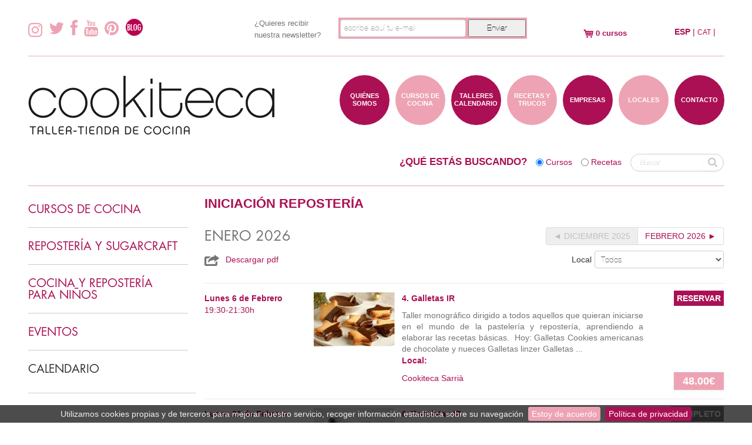

--- FILE ---
content_type: text/html; charset=UTF-8
request_url: https://cookiteca.com/es/actividades-categoria/iniciacion-reposteria/02/2023
body_size: 8192
content:
<!DOCTYPE html>
<html lang="es">
    <head>
        <meta http-equiv="Content-Type" content="text/html; charset=utf-8" />
        <meta name="viewport" content="width=device-width, initial-scale=1, maximum-scale=1, user-scalable=no">
		<link rel="icon" type="image/x-icon" href="/bundles/knoidcookiteca/img/favicon.ico">
        <link href='//fonts.googleapis.com/css?family=Open+Sans:400,700,800,300' rel='stylesheet' type='text/css'>
                <link href="/css/6e8e649.css" rel="stylesheet" type="text/css" charset="UTF-8" media="all" />
                        <link href="/css/b5bc5cd.css" rel="stylesheet" type="text/css" charset="UTF-8" media="all" />
                
                <link href="/css/9a0c4c6.css" rel="stylesheet" type="text/css" charset="UTF-8" media="all" />
                
                <link href="/css/28ce912.css" rel="stylesheet" type="text/css" charset="UTF-8" media="all" />
          
        <title>      INICIACIÓN REPOSTERÍA
   </title>
        <!-- Bootstrap -->
        <link rel="stylesheet" href="/css/bootstrap.css">
        <script src="//ajax.googleapis.com/ajax/libs/jquery/1.9.1/jquery.min.js"></script>        
        <script>window.jQuery || document.write('<script src="/js/jquery.js"><\/script>')</script>
        <script src="/js/bootstrap.js"></script>
        <script src="/bundles/knoidcookiteca/js/jquery.cookiebar.js"></script>
        <script src="/bundles/knoidcookiteca/js/jquery.bxslider.min.js"></script>
        <script src="//cdnjs.cloudflare.com/ajax/libs/chosen/1.8.7/chosen.jquery.min.js"></script>

        <script src="//maps.googleapis.com/maps/api/js?v=3.exp&sensor=false&key=AIzaSyB5hOml3JkiVPamVnbk6ymGPufYYulzKHM"></script>
		<script>
			  (function(i,s,o,g,r,a,m){i['GoogleAnalyticsObject']=r;i[r]=i[r]||function(){
			  (i[r].q=i[r].q||[]).push(arguments)},i[r].l=1*new Date();a=s.createElement(o),
			  m=s.getElementsByTagName(o)[0];a.async=1;a.src=g;m.parentNode.insertBefore(a,m)
			  })(window,document,'script','//www.google-analytics.com/analytics.js','ga');
			  ga('create', 'UA-29588151-1', 'cookiteca.com');
			  ga('require', 'displayfeatures');
			  			  	
								  			  			  ga('send', 'pageview');
        </script>
                
    </head>
    <body> 
	<!-- Google Code para etiquetas de remarketing --> <!-------------------------------------------------- Es posible que las etiquetas de remarketing todavía no estén asociadas a la información de identificación personal o que estén en páginas relacionadas con las categorías delicadas. Para obtener más información e instrucciones sobre cómo configurar la etiqueta, consulte http://google.com/ads/remarketingsetup. ---------------------------------------------------> <script type="text/javascript"> /* <![CDATA[ */ var google_conversion_id = 986599848; var google_custom_params = window.google_tag_params; var google_remarketing_only = true; /* ]]> */ </script> <script type="text/javascript" src="//www.googleadservices.com/pagead/conversion.js"> </script> <noscript> <div style="display:inline;"> <img height="1" width="1" style="border-style:none;" alt="" src="//googleads.g.doubleclick.net/pagead/viewthroughconversion/986599848/?guid=ON&amp;script=0"/> </div> </noscript>
	    <style>
            .logos-kit-digital {
            display: flex;
            flex-wrap: wrap;
            justify-content: center;
            align-items: center;
            gap: 32px;
        }
    </style>
<header>
    <div class="fly-header hidden-phone">  
        <div class="fly-header-container container">
            <div class="row-fluid">
                                <!-- Social Icons -->
                <div class="span8 social-icons" style="margin-top: 9px;">
                    <a href="https://www.instagram.com/cookiteca/" target="_blank" class="social-icon"><img src="/bundles/knoidcookiteca/img/icon-instagram.png"></a>
                    <a href="https://twitter.com/cookiteca" target="_blank" class="social-icon"><i class="icon-twitter icon-2x"></i></a>
                    <a href="https://www.facebook.com/pages/Cookiteca/113521458699072" target="_blank" class="social-icon"><i class="icon-facebook icon-2x"></i></a>
                    <a href="http://www.youtube.com/user/LaCookiteca" target="_blank" class="social-icon"><i class="icon-youtube icon-2x"></i></a>
                    <a href="http://pinterest.com/search/pins/?q=cookiteca" target="_blank" class="social-icon"><i class="icon-pinterest icon-2x"></i></a>
                    <a class="hidden-phone" href="https://www.cookiteca.com/cookiteando/" target="_blank"><img style="margin-top: -10px;" src="/bundles/knoidcookiteca/img/blog.png"></a>         
                </div>
                <div>
                                            
                    <div class="span10 clearfix">
                            <!-- Begin MailChimp Signup Form -->
                                <div id="mc_embed_signup">
                                    <form action="https://eepurl.com/biLr9D" method="post" id="mc-embedded-subscribe-form" name="mc-embedded-subscribe-form" class="validate span24" style="float: left" target="_blank" novalidate>
                                        <div class="mc-field-group">
                                            <div class="span7">
                                                <label style="float: left; color: #747474; font-size: 13px" for="mce-EMAIL">¿Quieres recibir <br>nuestra newsletter?</label>
                                            </div>
                                            <div class="span16" style="background: #eda3b3; padding: 3px 1px 0px 3px; height: 36px ">
                                                <input type="email" style="width: 200px" value="" placeholder="escribe aquí tu e-mail" name="EMAIL" class="required email" id="mce-EMAIL">
                                                <input type="submit" value="Enviar" name="subscribe" style="margin-bottom: 10px; height: 30px; width: 98px" id="mc-embedded-subscribe" class="button">
                                                <div class="response" id="mce-error-response" style="display:none"></div>
                                                <div class="response" id="mce-success-response" style="display:none"></div>
                                                <div style="position: absolute; left: -5000px;"><input type="text" name="b_cf98dd7081a32803bc61aae45_6c426abc73" tabindex="-1" value=""></div>
                                            </div>
                                        </div>
                                        <div id="mce-responses" class="clear">
                                        </div>    <!-- real people should not fill this in and expect good things - do not remove this or risk form bot signups-->
                                    </form>
                                </div>
		                                                        </div>

                    <script>
                        $("#politica-checkbox").click(function(event) {
                            if ($('#registro-email').val()) {
                                if ($('#politica-checkbox').is(':checked')) {
                                    event.preventDefault();
                                    $("#form-newsletter").submit();
                                } else {
                                    alert("Debes aceptar la política de privacidad");
                                    return false;
                                }
                            } else {
                                alert("Debe introducir un correo electronico");
                                return false;
                            }
                        });
                    </script>
                                                        </div>
                <div class="span1">
                </div>
                <div class="span2 carrito-button">
                                                                   
                    <a href="#" rel="popover" id="carrito-popover" data-toggle="popover" title="">
                        <div class="row-fluid">
                                                                                
                            <div class="span24" style="margin-top: 2px">
                                <img src="/bundles/knoidcookiteca/img/carrito_icon.png">              
                                                            0
                             cursos
                            </div>
                        </div>
                    </a>
                </div>
                <div class="span3">
                        <div class="row-fluid language-selector ">
        <div class="span24">
                                                        <span class="current-language">ESP</span> |
                                                                                                                                                    <a class="link2 own-language" href="/ca/ca/actividades-categoria/iniciacion-reposteria/02/2023">CAT</a> |
                                    </div>
    </div>

<script type="text/javascript" src="//translate.google.com/translate_a/element.js"></script>

<script type="text/javascript">
    function googleTranslateElementInit() {
        new google.translate.TranslateElement({pageLanguage: 'es', includedLanguages: 'en' , autoDisplay: false}, 'google_translate_element');

        var a = document.querySelector("#google_translate_element select");
        a.selectedIndex=1;
        a.dispatchEvent(new Event('change'));
    }
</script>

<script type="text/javascript">
    $(document).on('click', '.language-selector a.google', function(e) {
        googleTranslateElementInit();
        var lang = $(this).data('lang');
        $(this).css('font-weight', 'bold');
        $('.current-language').removeClass('current-language');

        $.ajax({
            url: "/locales-session/",
            context: document.body,
            method: 'POST',
            data: {
                action: 'set',
                language: lang
            }
        }).done(function() {

        });

        $('.goog-te-combo option:eq(1)').prop('selected', true);


        return false;
    });

    var googTrans = '';

    $( document ).ready(function() {
        if (googTrans !== '') {
            downloadJSAtOnload();
        }
    });

    $(document).on('click', '.own-language', function() {
        $.ajax({
            url: "/locales-session/",
            context: document.body,
            method: 'POST',
            data: {
                action: 'remove',
                language: 'en',
            }
        }).done(function() {

        });
    });

    function downloadJSAtOnload() {
        var i;
        var paths = new Array(
            '//translate.google.com/translate_a/element.js?cb=googleTranslateElementInit'
        );
        for (i in paths) {
            if (typeof paths[i] !== 'string') {
                continue;
            }
            var element = document.createElement("script");
            element.src = paths[i];
            document.body.appendChild(element);
        }
    }
</script>                </div>
            </div>
        </div>
    </div>
    <div class="fly-header visible-phone">  
        <div class="container">

            <table id = "barra-superior-movil">
                <tr>
                    <td>
                        <div id="boto-menu-mobil" class="login-registro"><a href="javascript:openmenu();" class = "icon-reorder icon-2x"></a></div>
                    </td>
                                        <td>
                        <div class="span6 carrito-button">
                            <a href="#" rel="popover" id="carrito-popover-phone" data-toggle="popover" title="">
                                <div class="row-fluid">
                                    <div class="span24">                
                                        <img src="/bundles/knoidcookiteca/img/carrito_icon.png"> 
                                                                                                                                                                 
                                        <span class="num-productos">                                            0
                                                                                            cursos
                                        </span>
                                    </div>
                                </div>
                            </a>
                        </div>
                    </td>
                    <td>
                            <div class="row-fluid language-selector ">
        <div class="span24">
                                                        <span class="current-language">ESP</span> |
                                                                                                                                                    <a class="link2 own-language" href="/ca/ca/actividades-categoria/iniciacion-reposteria/02/2023">CAT</a> |
                                    </div>
    </div>

<script type="text/javascript" src="//translate.google.com/translate_a/element.js"></script>

<script type="text/javascript">
    function googleTranslateElementInit() {
        new google.translate.TranslateElement({pageLanguage: 'es', includedLanguages: 'en' , autoDisplay: false}, 'google_translate_element');

        var a = document.querySelector("#google_translate_element select");
        a.selectedIndex=1;
        a.dispatchEvent(new Event('change'));
    }
</script>

<script type="text/javascript">
    $(document).on('click', '.language-selector a.google', function(e) {
        googleTranslateElementInit();
        var lang = $(this).data('lang');
        $(this).css('font-weight', 'bold');
        $('.current-language').removeClass('current-language');

        $.ajax({
            url: "/locales-session/",
            context: document.body,
            method: 'POST',
            data: {
                action: 'set',
                language: lang
            }
        }).done(function() {

        });

        $('.goog-te-combo option:eq(1)').prop('selected', true);


        return false;
    });

    var googTrans = '';

    $( document ).ready(function() {
        if (googTrans !== '') {
            downloadJSAtOnload();
        }
    });

    $(document).on('click', '.own-language', function() {
        $.ajax({
            url: "/locales-session/",
            context: document.body,
            method: 'POST',
            data: {
                action: 'remove',
                language: 'en',
            }
        }).done(function() {

        });
    });

    function downloadJSAtOnload() {
        var i;
        var paths = new Array(
            '//translate.google.com/translate_a/element.js?cb=googleTranslateElementInit'
        );
        for (i in paths) {
            if (typeof paths[i] !== 'string') {
                continue;
            }
            var element = document.createElement("script");
            element.src = paths[i];
            document.body.appendChild(element);
        }
    }
</script>                    </td>
                </tr>

            </table>
            <table class="menu-mobil table">
                <tr>  
                    <td>
                        <a href="/es/quienes-somos">QUIÉNES SOMOS</a>       
                    </td>
                </tr>
                <tr>
                    <td>
                        <a href="/es/actividades">CURSOS DE COCINA</a>       
                    </td>
                </tr>
                <tr>
                    <td>
                        <a href="/es/talleres_calendario/act/act/todos">TALLERES CALENDARIO</a>       
                    </td>
                </tr>
                <tr>
                    <td>
                        <a href="/es/recetas">RECETAS Y TRUCOS</a>       
                    </td>
                </tr>
                <tr>
                    <td>
                        <a href="/es/empresas">EMPRESAS</a>       
                    </td>
                </tr>
                <tr>
                    <td>
                        <a href="/es/tiendas-talleres">LOCALES</a>       
                    </td>
                </tr>
                <tr>
                    <td>
                        <a href="/es/contacto">CONTACTO</a>     
                    </td>
                </tr>
            </table>
        </div>
    </div>
    <div class="header">
        <div class="container">
            <div class="row-fluid">
                <div class="span9 logo-main">
                    <a href="/">
                        <img src="/bundles/knoidcookiteca/img/cookiteca_logo_es.png">
                    </a>
                </div>
                <div class="hidden-phone">
                    <div class="span2 nav nav-menu pull-right">
                        <a href="/es/contacto">
                            <div class="circle-menu">
                CONTACTO
                            </div>
                        </a> 
                    </div>
                    <div class="span2 nav nav-menu pull-right">
                        <a href="/es/tiendas-talleres">
                            <div class="circle-menu-alt circle-menu">
                    LOCALES
                            </div>
                        </a> 
                    </div>
                    <div class="span2 nav nav-menu pull-right">
                        <a href="/es/empresas">
                            <div class="circle-menu">
                        EMPRESAS
                            </div>
                        </a> 
                    </div>
                    <div class="span2 nav nav-menu pull-right">
                        <a href="/es/recetas">

                            <div class="circle-menu-alt circle-menu">
                        RECETAS Y TRUCOS
                            </div>
                        </a> 
                    </div>
                    <div class="span2 nav nav-menu pull-right">
                        <a href="/es/talleres_calendario/act/act/todos">
                            <div class="circle-menu">
                        TALLERES CALENDARIO
                            </div>
                        </a> 
                    </div>
                    <div class="span2 nav nav-menu pull-right">
                        <a href="/es/actividades">
                            <div class="circle-menu-alt circle-menu">
                        CURSOS DE COCINA
                            </div>
                        </a> 
                    </div>
                    <div class="span2 offset1 nav nav-menu pull-right">
                        <a href="/es/quienes-somos">
                            <div class="circle-menu">
                                    QUIÉNES SOMOS
                            </div>
                        </a>       
                    </div>

                </div>
            </div>
        </div>
    </div>
</header>
<section>

<div class="buscador-home">
    <div class="container-fluid">
        <div class="row-fluid">
                <div class="container" id="test">
        <div class="row-fluid">
            <div class="span24">
                <form id="busqueda_home" action="/es/busqueda" method="GET" style="width: 100%;">
                        <div class=" search-busqueda pull-right"><input type="text" id="form_busqueda" name="form[busqueda]" required="required"    placeholder="Buscar" /> <button class="btn btn-large" type="submit"><i class="icon-search"></i></button></div>
                        <div class=" search-filter hidden-phone pull-right"><input type="radio" id="form_filtro_2" name="form[filtro]" value="2" /> <label for="form_filtro_2">Recetas</label></div>
                        <div class=" search-filter hidden-phone pull-right"><input type="radio" id="form_filtro_1" name="form[filtro]" value="1" checked="checked" /> <label for="form_filtro_1">Cursos</label></div>
                        <div class=" search-title visible-desktop pull-right">¿QUÉ ESTÁS BUSCANDO?</div>
                        <div></div>
                        <input type="hidden" id="form_paginaBuscador" name="form[paginaBuscador]" value="1" />
                        <input type="hidden" id="form__token" name="form[_token]" value="c93d72f6163863687046aa9e096eac61329a2ac6" />
                </form>
            </div>
        </div>
    </div>

        </div>
    </div>
</div>
<div class="container separador-bolitas"> </div>

<div class="container">
    <div class="row-fluid">
        <div class="span6 barralat">
    <div class="row-fluid">
    <div class="span24">
        <div class="row-fluid">
            <div class="accordion span23" id="accordion-categorias-curso">
                            <div class="sidebar-block accordion-group">
                    <div class="accordion-heading" id="cant_cat_cursos de  cocina">
                        <a class="accordion-toggle link accordion-recetas-toggle" data-toggle="collapse" href="#collapse1" style="padding-bottom: 0; padding-left: 0">
                            <div class="row-fluid">
                                <div class="span24 sidebar-title">
                                    <h4 class="sidebar-block-unselected">
                                                                CURSOS DE  COCINA
                                        
                                    </h4>
                                </div>
                            </div>
                        </a>
                    </div>
                    <div id="collapse1" class="accordion-body collapse">
                        <div class="accordion-inner" style="padding-top: 0; padding-left: 0">
                            <ul class="sidebar-list cursos-list">
                                                                                      <li>
                                    <a class="link" href="/es/categorias/iniciacion-cocina">
                                                                                        INICIACIÓN COCINA
                                                                                </a>
                                                                    </li>
                                                                                                                    <li>
                                    <a class="link" href="/es/categorias/cocina-vegana">
                                                                                        COCINA VEGANA
                                                                                </a>
                                                                    </li>
                                                                                                                                                                          <li>
                                    <a class="link" href="/es/categorias/cocina-asiatica">
                                                                                        COCINA ASIÁTICA
                                                                                </a>
                                                                    </li>
                                                                                                                    <li>
                                    <a class="link" href="/es/categorias/monograficos-de-cocina">
                                                                                        MONOGRÁFICOS DE COCINA
                                                                                </a>
                                                                    </li>
                                                                                  </ul>
                        </div>
                    </div>
                </div>
                            <div class="sidebar-block accordion-group">
                    <div class="accordion-heading" id="cant_cat_repostería y sugarcraft">
                        <a class="accordion-toggle link accordion-recetas-toggle" data-toggle="collapse" href="#collapse2" style="padding-bottom: 0; padding-left: 0">
                            <div class="row-fluid">
                                <div class="span24 sidebar-title">
                                    <h4 class="sidebar-block-unselected">
                                                                REPOSTERÍA Y SUGARCRAFT
                                        
                                    </h4>
                                </div>
                            </div>
                        </a>
                    </div>
                    <div id="collapse2" class="accordion-body collapse">
                        <div class="accordion-inner" style="padding-top: 0; padding-left: 0">
                            <ul class="sidebar-list cursos-list">
                                                                                                                                                                                                                                                                                                                                                                                                                                                                                                                                      <li>
                                    <a class="link" href="/es/categorias/iniciacion-reposteria">
                                                                                        INICIACIÓN REPOSTERÍA
                                                                                </a>
                                                                    </li>
                                                                                                                                                                                                                                                                                                                                                                </ul>
                        </div>
                    </div>
                </div>
                            <div class="sidebar-block accordion-group">
                    <div class="accordion-heading" id="cant_cat_cocina y repostería para niños">
                        <a class="accordion-toggle link accordion-recetas-toggle" data-toggle="collapse" href="#collapse3" style="padding-bottom: 0; padding-left: 0">
                            <div class="row-fluid">
                                <div class="span24 sidebar-title">
                                    <h4 class="sidebar-block-unselected">
                                                                COCINA Y REPOSTERÍA PARA NIÑOS
                                        
                                    </h4>
                                </div>
                            </div>
                        </a>
                    </div>
                    <div id="collapse3" class="accordion-body collapse">
                        <div class="accordion-inner" style="padding-top: 0; padding-left: 0">
                            <ul class="sidebar-list cursos-list">
                                                                                      <li>
                                    <a class="link" href="/es/categorias/master-kids-cocina-para-ninos">
                                                                                        MASTER KIDS, COCINA PARA NIÑOS
                                                                                </a>
                                                                    </li>
                                                                                                                    <li>
                                    <a class="link" href="/es/categorias/master-kids-sweet-reposteria-para-ninos">
                                                                                        MASTER KIDS SWEET, REPOSTERIA PARA NIÑOS
                                                                                </a>
                                                                    </li>
                                                                                                                    <li>
                                    <a class="link" href="/es/categorias/junior-academy-cocina-13-16-anos">
                                                                                        JUNIOR ACADEMY. Cocina 13-16 años
                                                                                </a>
                                                                    </li>
                                                                                                                                                                                                                                <li>
                                    <a class="link" href="/es/categorias/cookiteca-family">
                                                                                        COOKITECA FAMILY
                                                                                </a>
                                                                    </li>
                                                                                                                    <li>
                                    <a class="link" href="/es/categorias/casal-nadal-2025">
                                                                                        CASAL NADAL 2025
                                                                                </a>
                                                                    </li>
                                                                                                                    <li>
                                    <a class="link" href="/es/categorias/cookiteca-party">
                                                                                        COOKITECA PARTY
                                                                                </a>
                                                                    </li>
                                                                                                                    <li>
                                    <a class="link" href="/es/categorias/sarria-street-market-2025">
                                                                                        SARRIÀ STREET MARKET 2025
                                                                                </a>
                                                                    </li>
                                                                                  </ul>
                        </div>
                    </div>
                </div>
                            <div class="sidebar-block accordion-group">
                    <div class="accordion-heading" id="cant_cat_eventos">
                        <a class="accordion-toggle link accordion-recetas-toggle" data-toggle="collapse" href="#collapse4" style="padding-bottom: 0; padding-left: 0">
                            <div class="row-fluid">
                                <div class="span24 sidebar-title">
                                    <h4 class="sidebar-block-unselected">
                                                                EVENTOS
                                        
                                    </h4>
                                </div>
                            </div>
                        </a>
                    </div>
                    <div id="collapse4" class="accordion-body collapse">
                        <div class="accordion-inner" style="padding-top: 0; padding-left: 0">
                            <ul class="sidebar-list cursos-list">
                                                                                      <li>
                                    <a class="link" href="/es/categorias/team-cooking">
                                                                                        TEAM COOKING
                                                                                </a>
                                                                    </li>
                                                                                                                                                                          <li>
                                    <a class="link" href="/es/categorias/despedidas-de-solteras">
                                                                                        DESPEDIDAS DE SOLTERAS
                                                                                </a>
                                                                    </li>
                                                                                                                    <li>
                                    <a class="link" href="/es/categorias/cooking-experiences-in-barcelona">
                                                                                        COOKING EXPERIENCES IN BARCELONA
                                                                                </a>
                                                                    </li>
                                                                                                                                                                                                                                                                                                                                                                                                                                                                                                                                                                                                                                                                                                    </ul>
                        </div>
                    </div>
                </div>
                        </div>
        </div>
    </div>
</div>

<script>
    $(document).ready(function() {
        $('.accordion').on('show hide', function(n) {
            $(n.target).siblings('.accordion-heading').find('.accordion-toggle i').toggleClass('icon-chevron-up icon-chevron-down');
        });
    });
</script>    <div class="row-fluid">
        <div class="span24 sidebar-block">
            <div class="row-fluid">
                <div class="span24 sidebar-title">
                    <h4 class="sidebar-block-unselected">CALENDARIO</h4>
                </div>
            </div>
            <div class="row-fluid" style="margin-top: 10px;">
                                                                </div>
        </div>
    </div>
    </div>        <div class="span18">
             
<div class="row-fluid">
    <div class="span24">
        <div class="row-fluid">
            <div class="row-fluid">
                <div class="span24 home-title">
                    <h3>
                        <a class="link" href="/es/actividades-categoria/iniciacion-reposteria">
                                                      INICIACIÓN REPOSTERÍA
                                                   </a>
                    </h3>
                </div>
            </div>
            <div class="row-fluid">
                <div class="span12 mes-cursos">
                    <h5 class="title-mes-cursos">ENERO 2026</h5>
                    <p style="margin-top: 20px">
                        <a class="hidden-phone link" target="_blank" href="/es/actividades-categoria/iniciacion-reposteria/01/2026/todos/1">
                            <img class="" style="margin-right: 7px;" src="/bundles/knoidcookiteca/img/descarga.png"> <span>Descargar pdf</span>
                        </a>
                    </p>
                </div>
                <div class="span12 pagination-block">
                    <div class="row-fluid">
                        <div class="span24">
                            <div class="pagination pagination-right pagination-meses">
                                <ul>
                                    <li class="disabled"><a class="link" href="
                                                                                    /es/actividades-categoria/iniciacion-reposteria/12/2025
                                                              
                                    ">◄ DICIEMBRE 2025</a></li>
                                    <li class=""><a class="link" href="
                                                                                           /es/actividades-categoria/iniciacion-reposteria/02/2026
                                               
                                    ">FEBRERO 2026 ►</a></li>
                                </ul>
                            </div>
                        </div>
                    </div>
                    <div class="row-fluid">
                        <div class="span24">
                            <div class = "pull-right">
                                <div class = "local-label">Local</div>
                                                                <select onchange="window.location = this.value;">
                                    <option value="/es/actividades-categoria/iniciacion-reposteria/01/2026">Todos</option>
                                                                        <option value="/es/actividades-categoria/iniciacion-reposteria/01/2026/cookiteca_sarri" >Cookiteca Sarrià</option>
                                                                        <option value="/es/actividades-categoria/iniciacion-reposteria/01/2026/cookiteca-poble-espanyol" >Cookiteca Poble Espanyol</option>
                                                                        <option value="/es/actividades-categoria/iniciacion-reposteria/01/2026/venimos-a-su-empresa-su-espacio-su-casa" >Venimos a su empresa, su espacio, su casa...</option>
                                                                        <option value="/es/actividades-categoria/iniciacion-reposteria/01/2026/cookiteca-valencia-223" >Cookiteca Valencia 223</option>
                                                                    </select>
                                                            </div>
                        </div>
                    </div>
                </div>
            </div>

               
                        <div class="row-fluid cursos-list-separator"> </div>
                <a class="link" href="/es/actividades/iniciacion-reposteria/2023/4-galletas-ir/11059">
    <div class="row-fluid info-ingredientes">
        <div class="span5">
            <p class=""><span style="font-weight: bold">Lunes 6 de Febrero</span><br />
                19:30-21:30h</p>
        </div>
        <div class="span4">
            <div class="image-wrapper">
                                                                    
<img alt="galletas chocolate dr oetker cuadrada.jpg" title="galletas chocolate dr oetker cuadrada.jpg" src="https://www.cookiteca.com//uploads/media/cursos/0001/03/thumb_2001_cursos_big.jpeg" width="500" height="333"  />
                  
            </div>          
        </div>
        <div class="span15">
            <div class="curso-container">
                <div class="curso-info">
                    <span class="span-bold">
                                                    4. Galletas IR
                                            </span><br />

                    <div class="curso-descripcion">
                                                    Taller monográfico dirigido a todos aquellos que quieran iniciarse en el mundo de la pastelería y repostería, aprendiendo a elaborar las recetas básicas. 
Hoy: Galletas
Cookies americanas de chocolate y nueces
Galletas linzer 
Galletas ...                                            </div>
                                            <p>
                            <span class="span-bold">Local:</span>
                            <a class="link" href="/es/tiendas-talleres#cookiteca_sarri_1">Cookiteca Sarrià</a>
                        </p>
                                    </div>
                <div class="precios-container">
                                            <a class="link" href="/es/actividades/iniciacion-reposteria/2023/4-galletas-ir/11059">
                                                            <span class="reservar-btn">
                                    RESERVAR
                                </span>
                                                    </a>
                                                    <div class="curso-destacado-lista">
                                <div class="curso-destacado-home-precio precio-block">48.00€</div>
                            </div>
                                                            </div>
            </div>
        </div>
    </div>
</a>                        <div class="row-fluid cursos-list-separator"> </div>
                <a class="link" href="/es/actividades/iniciacion-reposteria/2023/6-tartaletas-ir/11065">
    <div class="row-fluid info-ingredientes">
        <div class="span5">
            <p class=""><span style="font-weight: bold">Lunes 20 de Febrero</span><br />
                19,30-21,30h</p>
        </div>
        <div class="span4">
            <div class="image-wrapper">
                                                                    
<img alt="tartaletas_mango.jpg" title="tartaletas_mango.jpg" src="https://www.cookiteca.com//uploads/media/cursos/0001/02/thumb_1452_cursos_big.jpeg" width="500" height="314"  />
                  
            </div>          
        </div>
        <div class="span15">
            <div class="curso-container">
                <div class="curso-info">
                    <span class="span-bold">
                                                    6. Tartaletas IR
                                            </span><br />

                    <div class="curso-descripcion">
                                                    Taller monográfico que forma parte del curso de iniciación a la repostería.
Dirigido a todos aquellos que quieran iniciarse en el mundo de la pastelería y repostería, aprendiendo a elaborar las recetas básicas. 
 
Tartaletas
Tartaleta de limón y merengue ...                                            </div>
                                            <p>
                            <span class="span-bold">Local:</span>
                            <a class="link" href="/es/tiendas-talleres#cookiteca_sarri_1">Cookiteca Sarrià</a>
                        </p>
                                    </div>
                <div class="precios-container">
                                            <a class="link" href="/es/actividades/iniciacion-reposteria/2023/6-tartaletas-ir/11065">
                                                            <span class="reservar-btn completo">
                                    COMPLETO
                                </span>
                                                    </a>
                                                    <div class="curso-destacado-lista">
                                <div class="curso-destacado-home-precio precio-block">48.00€</div>
                            </div>
                                                            </div>
            </div>
        </div>
    </div>
</a>                        <div class="row-fluid cursos-list-separator"> </div>
                <a class="link" href="/es/actividades/iniciacion-reposteria/2023/7-especial-manga-pastelera-ir/11061">
    <div class="row-fluid info-ingredientes">
        <div class="span5">
            <p class=""><span style="font-weight: bold">Lunes 27 de Febrero</span><br />
                19,30-21,30h</p>
        </div>
        <div class="span4">
            <div class="image-wrapper">
                                                                    
<img alt="manga.jpeg" title="manga.jpeg" src="https://www.cookiteca.com//uploads/media/cursos/0001/03/thumb_2658_cursos_big.jpeg" width="500" height="333"  />
                  
            </div>          
        </div>
        <div class="span15">
            <div class="curso-container">
                <div class="curso-info">
                    <span class="span-bold">
                                                    7. Especial manga pastelera IR
                                            </span><br />

                    <div class="curso-descripcion">
                                                    Taller monográfico que forma parte del curso de iniciación a la repostería.
Dirigido a todos aquellos que quieran iniciarse en el mundo de la pastelería y repostería, aprendiendo a elaborar las recetas básicas. 
 
Hoy decoraremos cupcakes!
Cómo utilizar la manga para decorar nuestras creaciones. Diferentes tipos de boquilas, c ...                                            </div>
                                            <p>
                            <span class="span-bold">Local:</span>
                            <a class="link" href="/es/tiendas-talleres#cookiteca_sarri_1">Cookiteca Sarrià</a>
                        </p>
                                    </div>
                <div class="precios-container">
                                            <a class="link" href="/es/actividades/iniciacion-reposteria/2023/7-especial-manga-pastelera-ir/11061">
                                                            <span class="reservar-btn">
                                    RESERVAR
                                </span>
                                                    </a>
                                                    <div class="curso-destacado-lista">
                                <div class="curso-destacado-home-precio precio-block">48.00€</div>
                            </div>
                                                            </div>
            </div>
        </div>
    </div>
</a>                        
            <script>
                $(document).ready(function() {
                    $('.pagination .disabled a, .pagination .active a, .curso-cerrado a').removeClass('link');
                    $(".calendarioMes").load("/es/calendario_mes/168/iniciacion-reposteria/01/2026");
                });

                $('.pagination .disabled a, .pagination .active a, .curso-cerrado a').on('click', function(e) {
                    e.preventDefault();
                });
            </script>
        </div>
    </div>
</div>
          
        </div>
    </div>        
</div>

<div class="container">
        <div class="row-fluid bolasx3"> </div>
</div>
</section>
<footer>
    <div class="footer">
        <div class="container">
            <div class="row-fluid">
                <div class="span18">
    <div class="row-fluid">
        <div class="span24 home-title" style="padding: 0; border: none">
            <h3 class = "pull-left">Nuestros colaboradores</h3>
            <h4 class = "pull-right"><span id="slider-prev"></span> <span id="slider-next"></span></h4>
        </div>        
    </div>
    <div class="row-fluid">
        <div class="span24">
                <ul class="carouselColaboradores">                    
                                            <a href="/es/colaboradores#colaborador_1">
                            <li> 
                                <div class="colaborador-img-wrapper span20">
                                    
<img alt="neff.png" title="neff.png" src="https://www.cookiteca.com//uploads/media/colaborador/0001/01/thumb_549_colaborador_big.png" width="200" height="200"  />
                                </div>
                            </li>
                        </a>
                                            <a href="/es/colaboradores#colaborador_2">
                            <li> 
                                <div class="colaborador-img-wrapper span20">
                                    
<img alt="bra.jpg" title="bra.jpg" src="https://www.cookiteca.com//uploads/media/colaborador/0001/01/thumb_542_colaborador_big.jpeg" width="200" height="200"  />
                                </div>
                            </li>
                        </a>
                                            <a href="/es/colaboradores#colaborador_4">
                            <li> 
                                <div class="colaborador-img-wrapper span20">
                                    
<img alt="oxo.png" title="oxo.png" src="https://www.cookiteca.com//uploads/media/colaborador/0001/01/thumb_548_colaborador_big.png" width="200" height="200"  />
                                </div>
                            </li>
                        </a>
                                            <a href="/es/colaboradores#colaborador_6">
                            <li> 
                                <div class="colaborador-img-wrapper span20">
                                    
<img alt="wilton.jpg" title="wilton.jpg" src="https://www.cookiteca.com//uploads/media/colaborador/0001/01/thumb_545_colaborador_big.jpeg" width="200" height="200"  />
                                </div>
                            </li>
                        </a>
                                            <a href="/es/colaboradores#colaborador_7">
                            <li> 
                                <div class="colaborador-img-wrapper span20">
                                    
<img alt="SX3 positiu@2x.png" title="SX3 positiu@2x.png" src="https://www.cookiteca.com//uploads/media/colaborador/0001/03/thumb_2869_colaborador_big.png" width="200" height="113"  />
                                </div>
                            </li>
                        </a>
                                            <a href="/es/colaboradores#colaborador_8">
                            <li> 
                                <div class="colaborador-img-wrapper span20">
                                    
<img alt="ENISA-LOGO-WEB.jpg" title="ENISA-LOGO-WEB.jpg" src="https://www.cookiteca.com//uploads/media/colaborador/0001/02/thumb_1032_colaborador_big.jpeg" width="200" height="200"  />
                                </div>
                            </li>
                        </a>
                                            <a href="/es/colaboradores#colaborador_9">
                            <li> 
                                <div class="colaborador-img-wrapper span20">
                                    
<img alt="veritas.jpg" title="veritas.jpg" src="https://www.cookiteca.com//uploads/media/colaborador/0001/02/thumb_1035_colaborador_big.jpeg" width="200" height="200"  />
                                </div>
                            </li>
                        </a>
                                            <a href="/es/colaboradores#colaborador_10">
                            <li> 
                                <div class="colaborador-img-wrapper span20">
                                    
<img alt="3 claveles logo.jpg" title="3 claveles logo.jpg" src="https://www.cookiteca.com//uploads/media/colaborador/0001/02/thumb_1839_colaborador_big.jpeg" width="200" height="60"  />
                                </div>
                            </li>
                        </a>
                                            <a href="/es/colaboradores#colaborador_11">
                            <li> 
                                <div class="colaborador-img-wrapper span20">
                                    
<img alt="KAYAC.png" title="KAYAC.png" src="https://www.cookiteca.com//uploads/media/colaborador/0001/03/thumb_2914_colaborador_big.png" width="200" height="64"  />
                                </div>
                            </li>
                        </a>
                        
                </ul>      
        </div>
    </div>
</div>

<script>
    $(document).ready(function() {
        $('.carouselColaboradores').bxSlider({
            pager: false,
            autoStart: true,
            auto: true,
            moveSlides: 1,
            minSlides: 1,
            maxSlides: 4,
            slideWidth: 200,
            slideMargin: 10,
            nextSelector: '#slider-next',
            prevSelector: '#slider-prev',
            nextText: '►',
            prevText: '◄',
            autoControls: true,
            onSlideAfter: function() {
                $('.bx-start').trigger('click');
            }
        });

        $('#slider-next a').addClass('link');
        $('#slider-prev a').addClass('link');
        $('.bx-wrapper').css("margin", "0");
    });    
</script>
                <div class="span6" style="margin-top: 35px; margin-bottom: 15px;">
                    <div class="span8 nav" style="margin-top: 5px">
                        <a href="/es/partners">
                            <div class="circle-menu">
                                PARTNERS
                            </div>
                        </a>       
                    </div>
                    <div class="span8 nav" style="margin-top: 5px">
                        <a href="/es/friends">
                            <div class="circle-menu circle-menu-alt">
                                COOKTIECA FRIENDS
                            </div>
                        </a>       
                    </div>
                    <div class="span8 nav" style="margin-top: 5px">
                        <a href="/es/prensa">
                            <div class="circle-menu">
                                SALA DE PRENSA
                            </div>
                        </a>       
                    </div>
                </div>
            </div>
            <div class="container separador-bolitas" style="margin-bottom: 25px;"> </div>
            <div class="row-fluid">
                <div class="span6">
                    <a href="" target="_blank">
                        <img src="/bundles/knoidcookiteca/img/cookiteca_logo_footer_es.png">
                    </a>
                </div>
                <div class="span13">
                    
            <p><strong>Cookiteca Valencia 223:</strong>                                 
                                                                Valencia 223, bajos 08007 Barcelona
                                                                 - 
                        Tlf. 93 205 93 73
                                    </p>
            <p><strong>Cookiteca Poble Espanyol:</strong>                                 
                                                                Av. Francesc Ferrer i Guardia, 13, 08038 Barcelona
                                                                 - 
                        Tlf. 93 205 93 73
                                    </p>
            <p><strong>Cookiteca Sarrià:</strong>                                 
                                                                Carrer Major de Sarrià nº 74, Barcelona 08017
                                                                 - 
                        Tlf. 93 205 93 73
                                    </p>
            <p><strong>Venimos a su empresa, su espacio, su casa...:</strong>                                 
                                                                Cualquier ubicación
                                                </p>
    

                </div>
                <div class="span5">
                    <div class="row-fluid">
                        <div class="span24">
                            <p style="color: #b60050; font-weight: bold;">CONTACTO:</p>
                            <p class="bold" style="font-weight: bold; color: #797979"><i class="icon-envelope-alt"></i> E-mail: info@cookiteca.com</p>
                            <p class="bold" style="font-weight: bold; color: #797979"><i class="icon-phone"></i> Tel.: +34 93 205 9373</p>
                        </div>
                    </div>
                </div>
            </div>
            <div class="row-fluid">
                <div class="span24 copyright">
                    <p>
                        © Cookiteca 2014 | 
                        <a href="/es/politica-de-privacidad" class="link">Política de Privacidad</a> | 
                        <a href="/es/avisos-legales" class="link">Avisos legales</a> | 
                        <a href="/es/faq" class="link">FAQs</a> | 
                        <a href="/es/link" class="link">Links</a>
                    </p>
                </div>
            </div>
            <section class="logos-kit-digital">
                <img src="/bundles/knoidcookiteca/img/kitDigital/logo-kit-digital.png" alt="Logo Kit Digital" />
                <img src="/bundles/knoidcookiteca/img/kitDigital/logo-ue.png" alt="Logo de Union Europea" />
                <img src="/bundles/knoidcookiteca/img/kitDigital/logo-redes.png" alt="Logo de Red.es" />
                <img src="/bundles/knoidcookiteca/img/kitDigital/logo-ministerio.png" alt="Logo del Ministerio de Asuntos Económicos y Transformación Digital" />
                <img src="/bundles/knoidcookiteca/img/kitDigital/logo-r.png" alt="Logo de R" />
            </section>
        </div>
    </div>
</footer>

<script>
                
    function openmenu() {
        $(".menu-mobil").slideToggle("slow");
    }
    ;

    $(document).ready(function() {
        $.cookieBar({
            message: 'Utilizamos cookies propias y de terceros para mejorar nuestro servicio, recoger información estadística sobre su navegación',
            acceptButton: true,
            acceptText: 'Estoy de acuerdo',
            declineButton: false,
            declineText: 'Disable Cookies',
            policyButton: true,
            policyText: 'Política de privacidad',
            policyURL: '/es/politica-de-privacidad',
            autoEnable: true,
            acceptOnContinue: false,
            expireDays: 365,
            forceShow: false,
            effect: 'slide',
            element: 'body',
            append: false,
            fixed: true,
            bottom: true,
            zindex: '',
            redirect: '/',
            domain: 'www.example.com',
            referrer: 'www.example.com'
        });

        var addedCurso = false;

        

        var dataContent = "<p>No hay articulos en el carrito</p>";
                var dataOriginalTitle = "Su carrito";

                $("#carrito-popover").popover({placement: 'bottom', html: true, title: dataOriginalTitle, content: dataContent});
                $("#carrito-popover-phone").popover({placement: 'bottom', html: true, title: dataOriginalTitle, content: dataContent});

                if (addedCurso) {
                    $('#carrito-popover').popover('show');
                    $('#carrito-popover-phone').popover('show');
                }

                $(".calendarioMesHome").load("/es/calendario_mes/todas/todas");
            });

            $('.bx-wrapper').css("margin", "0");
</script>

    </body>
</html>


--- FILE ---
content_type: text/plain
request_url: https://www.google-analytics.com/j/collect?v=1&_v=j102&a=928186498&t=pageview&_s=1&dl=https%3A%2F%2Fcookiteca.com%2Fes%2Factividades-categoria%2Finiciacion-reposteria%2F02%2F2023&ul=en-us%40posix&dt=INICIACI%C3%93N%20REPOSTER%C3%8DA&sr=1280x720&vp=1280x720&_u=IGBAgAABAAAAACAAI~&jid=1168692000&gjid=268535104&cid=190131402.1768869821&tid=UA-29588151-1&_gid=2100809471.1768869821&_slc=1&z=2066767895
body_size: -450
content:
2,cG-XRTEDR68CQ